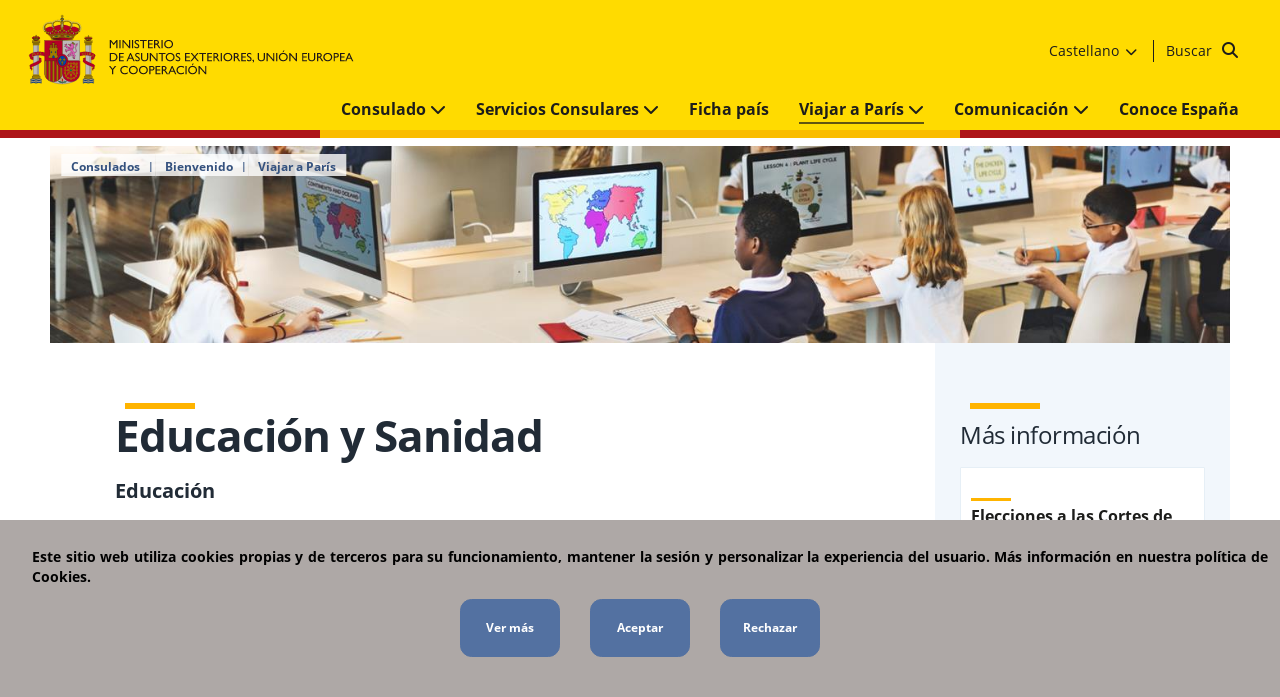

--- FILE ---
content_type: text/css
request_url: https://www.exteriores.gob.es/Style%20Library/PC/css/stylesPCMain.min.css
body_size: 4475
content:
html,body,div,span,applet,object,iframe,h1,h2,h3,h4,h5,h6,p,blockquote,pre,a,abbr,acronym,address,big,cite,code,del,dfn,em,img,ins,kbd,q,s,samp,small,strike,strong,sub,sup,tt,var,b,u,i,center,dl,dt,dd,ol,ul,li,fieldset,form,label,legend,table,caption,tbody,tfoot,thead,tr,th,td,article,aside,canvas,details,embed,figure,figcaption,footer,header,hgroup,main,menu,nav,output,ruby,section,summary,time,mark,audio,video{margin:0;padding:0;border:0;font-size:100%;font:inherit;vertical-align:baseline}article,aside,details,figcaption,figure,footer,header,hgroup,main,menu,nav,section{display:block}body{line-height:1;overflow-x:hidden;overflow-y:auto}ul:not([type]){list-style:none}blockquote,q{quotes:none}blockquote:before,blockquote:after,q:before,q:after{content:"";content:none}table{border-collapse:collapse;border-spacing:0}a:hover{text-decoration:underline}a:visited,a:focus,a:active{color:#212b36}a:visited{text-decoration:none}a{text-decoration:none;color:#1d1d1b}em{font-style:oblique !important}strong{font-weight:bold !important}@font-face{font-family:'Open Sans';font-style:normal;font-weight:300;src:url("../fonts/open-sans-v16-cyrillic-ext_cyrillic_vietnamese_greek_latin-ext_latin_greek-ext-300.eot?");src:local("Open Sans Light"),local("OpenSans-Light"),url("../fonts/open-sans-v16-cyrillic-ext_cyrillic_vietnamese_greek_latin-ext_latin_greek-ext-300.eot?#iefix") format("embedded-opentype"),url("../fonts/open-sans-v16-cyrillic-ext_cyrillic_vietnamese_greek_latin-ext_latin_greek-ext-300.woff2") format("woff2"),url("../fonts/open-sans-v16-cyrillic-ext_cyrillic_vietnamese_greek_latin-ext_latin_greek-ext-300.woff") format("woff"),url("../fonts/open-sans-v16-cyrillic-ext_cyrillic_vietnamese_greek_latin-ext_latin_greek-ext-300.ttf") format("truetype"),url("../fonts/open-sans-v16-cyrillic-ext_cyrillic_vietnamese_greek_latin-ext_latin_greek-ext-300.svg#OpenSans") format("svg")}@font-face{font-family:'Open Sans';font-style:italic;font-weight:300;src:url("../fonts/open-sans-v16-cyrillic-ext_cyrillic_vietnamese_greek_latin-ext_latin_greek-ext-300italic.eot?");src:local("Open Sans Light Italic"),local("OpenSans-LightItalic"),url("../fonts/open-sans-v16-cyrillic-ext_cyrillic_vietnamese_greek_latin-ext_latin_greek-ext-300italic.eot?#iefix") format("embedded-opentype"),url("../fonts/open-sans-v16-cyrillic-ext_cyrillic_vietnamese_greek_latin-ext_latin_greek-ext-300italic.woff2") format("woff2"),url("../fonts/open-sans-v16-cyrillic-ext_cyrillic_vietnamese_greek_latin-ext_latin_greek-ext-300italic.woff") format("woff"),url("../fonts/open-sans-v16-cyrillic-ext_cyrillic_vietnamese_greek_latin-ext_latin_greek-ext-300italic.ttf") format("truetype"),url("../fonts/open-sans-v16-cyrillic-ext_cyrillic_vietnamese_greek_latin-ext_latin_greek-ext-300italic.svg#OpenSans") format("svg")}@font-face{font-family:'Open Sans';font-style:normal;font-weight:400;src:url("../fonts/open-sans-v16-cyrillic-ext_cyrillic_vietnamese_greek_latin-ext_latin_greek-ext-regular.eot?");src:local("Open Sans Regular"),local("OpenSans-Regular"),url("../fonts/open-sans-v16-cyrillic-ext_cyrillic_vietnamese_greek_latin-ext_latin_greek-ext-regular.eot?#iefix") format("embedded-opentype"),url("../fonts/open-sans-v16-cyrillic-ext_cyrillic_vietnamese_greek_latin-ext_latin_greek-ext-regular.woff2") format("woff2"),url("../fonts/open-sans-v16-cyrillic-ext_cyrillic_vietnamese_greek_latin-ext_latin_greek-ext-regular.woff") format("woff"),url("../fonts/open-sans-v16-cyrillic-ext_cyrillic_vietnamese_greek_latin-ext_latin_greek-ext-regular.ttf") format("truetype"),url("../fonts/open-sans-v16-cyrillic-ext_cyrillic_vietnamese_greek_latin-ext_latin_greek-ext-regular.svg#OpenSans") format("svg")}@font-face{font-family:'Open Sans';font-style:italic;font-weight:400;src:url("../fonts/open-sans-v16-cyrillic-ext_cyrillic_vietnamese_greek_latin-ext_latin_greek-ext-italic.eot?");src:local("Open Sans Italic"),local("OpenSans-Italic"),url("../fonts/open-sans-v16-cyrillic-ext_cyrillic_vietnamese_greek_latin-ext_latin_greek-ext-italic.eot?#iefix") format("embedded-opentype"),url("../fonts/open-sans-v16-cyrillic-ext_cyrillic_vietnamese_greek_latin-ext_latin_greek-ext-italic.woff2") format("woff2"),url("../fonts/open-sans-v16-cyrillic-ext_cyrillic_vietnamese_greek_latin-ext_latin_greek-ext-italic.woff") format("woff"),url("../fonts/open-sans-v16-cyrillic-ext_cyrillic_vietnamese_greek_latin-ext_latin_greek-ext-italic.ttf") format("truetype"),url("../fonts/open-sans-v16-cyrillic-ext_cyrillic_vietnamese_greek_latin-ext_latin_greek-ext-italic.svg#OpenSans") format("svg")}@font-face{font-family:'Open Sans';font-style:normal;font-weight:600;src:url("../fonts/open-sans-v16-cyrillic-ext_cyrillic_vietnamese_greek_latin-ext_latin_greek-ext-600.eot?");src:local("Open Sans SemiBold"),local("OpenSans-SemiBold"),url("../fonts/open-sans-v16-cyrillic-ext_cyrillic_vietnamese_greek_latin-ext_latin_greek-ext-600.eot?#iefix") format("embedded-opentype"),url("../fonts/open-sans-v16-cyrillic-ext_cyrillic_vietnamese_greek_latin-ext_latin_greek-ext-600.woff2") format("woff2"),url("../fonts/open-sans-v16-cyrillic-ext_cyrillic_vietnamese_greek_latin-ext_latin_greek-ext-600.woff") format("woff"),url("../fonts/open-sans-v16-cyrillic-ext_cyrillic_vietnamese_greek_latin-ext_latin_greek-ext-600.ttf") format("truetype"),url("../fonts/open-sans-v16-cyrillic-ext_cyrillic_vietnamese_greek_latin-ext_latin_greek-ext-600.svg#OpenSans") format("svg")}@font-face{font-family:'Open Sans';font-style:normal;font-weight:700;src:url("../fonts/open-sans-v16-cyrillic-ext_cyrillic_vietnamese_greek_latin-ext_latin_greek-ext-700.eot?");src:local("Open Sans Bold"),local("OpenSans-Bold"),url("../fonts/open-sans-v16-cyrillic-ext_cyrillic_vietnamese_greek_latin-ext_latin_greek-ext-700.eot?#iefix") format("embedded-opentype"),url("../fonts/open-sans-v16-cyrillic-ext_cyrillic_vietnamese_greek_latin-ext_latin_greek-ext-700.woff2") format("woff2"),url("../fonts/open-sans-v16-cyrillic-ext_cyrillic_vietnamese_greek_latin-ext_latin_greek-ext-700.woff") format("woff"),url("../fonts/open-sans-v16-cyrillic-ext_cyrillic_vietnamese_greek_latin-ext_latin_greek-ext-700.ttf") format("truetype"),url("../fonts/open-sans-v16-cyrillic-ext_cyrillic_vietnamese_greek_latin-ext_latin_greek-ext-700.svg#OpenSans") format("svg")}@font-face{font-family:'Open Sans';font-style:italic;font-weight:600;src:url("../fonts/open-sans-v16-cyrillic-ext_cyrillic_vietnamese_greek_latin-ext_latin_greek-ext-600italic.eot?");src:local("Open Sans SemiBold Italic"),local("OpenSans-SemiBoldItalic"),url("../fonts/open-sans-v16-cyrillic-ext_cyrillic_vietnamese_greek_latin-ext_latin_greek-ext-600italic.eot?#iefix") format("embedded-opentype"),url("../fonts/open-sans-v16-cyrillic-ext_cyrillic_vietnamese_greek_latin-ext_latin_greek-ext-600italic.woff2") format("woff2"),url("../fonts/open-sans-v16-cyrillic-ext_cyrillic_vietnamese_greek_latin-ext_latin_greek-ext-600italic.woff") format("woff"),url("../fonts/open-sans-v16-cyrillic-ext_cyrillic_vietnamese_greek_latin-ext_latin_greek-ext-600italic.ttf") format("truetype"),url("../fonts/open-sans-v16-cyrillic-ext_cyrillic_vietnamese_greek_latin-ext_latin_greek-ext-600italic.svg#OpenSans") format("svg")}@font-face{font-family:'Open Sans';font-style:italic;font-weight:700;src:url("../fonts/open-sans-v16-cyrillic-ext_cyrillic_vietnamese_greek_latin-ext_latin_greek-ext-700italic.eot?");src:local("Open Sans Bold Italic"),local("OpenSans-BoldItalic"),url("../fonts/open-sans-v16-cyrillic-ext_cyrillic_vietnamese_greek_latin-ext_latin_greek-ext-700italic.eot?#iefix") format("embedded-opentype"),url("../fonts/open-sans-v16-cyrillic-ext_cyrillic_vietnamese_greek_latin-ext_latin_greek-ext-700italic.woff2") format("woff2"),url("../fonts/open-sans-v16-cyrillic-ext_cyrillic_vietnamese_greek_latin-ext_latin_greek-ext-700italic.woff") format("woff"),url("../fonts/open-sans-v16-cyrillic-ext_cyrillic_vietnamese_greek_latin-ext_latin_greek-ext-700italic.ttf") format("truetype"),url("../fonts/open-sans-v16-cyrillic-ext_cyrillic_vietnamese_greek_latin-ext_latin_greek-ext-700italic.svg#OpenSans") format("svg")}@font-face{font-family:'Open Sans';font-style:normal;font-weight:800;src:url("../fonts/open-sans-v16-cyrillic-ext_cyrillic_vietnamese_greek_latin-ext_latin_greek-ext-800.eot?");src:local("Open Sans ExtraBold"),local("OpenSans-ExtraBold"),url("../fonts/open-sans-v16-cyrillic-ext_cyrillic_vietnamese_greek_latin-ext_latin_greek-ext-800.eot?#iefix") format("embedded-opentype"),url("../fonts/open-sans-v16-cyrillic-ext_cyrillic_vietnamese_greek_latin-ext_latin_greek-ext-800.woff2") format("woff2"),url("../fonts/open-sans-v16-cyrillic-ext_cyrillic_vietnamese_greek_latin-ext_latin_greek-ext-800.woff") format("woff"),url("../fonts/open-sans-v16-cyrillic-ext_cyrillic_vietnamese_greek_latin-ext_latin_greek-ext-800.ttf") format("truetype"),url("../fonts/open-sans-v16-cyrillic-ext_cyrillic_vietnamese_greek_latin-ext_latin_greek-ext-800.svg#OpenSans") format("svg")}@font-face{font-family:'Open Sans';font-style:italic;font-weight:800;src:url("../fonts/open-sans-v16-cyrillic-ext_cyrillic_vietnamese_greek_latin-ext_latin_greek-ext-800italic.eot?");src:local("Open Sans ExtraBold Italic"),local("OpenSans-ExtraBoldItalic"),url("../fonts/open-sans-v16-cyrillic-ext_cyrillic_vietnamese_greek_latin-ext_latin_greek-ext-800italic.eot?#iefix") format("embedded-opentype"),url("../fonts/open-sans-v16-cyrillic-ext_cyrillic_vietnamese_greek_latin-ext_latin_greek-ext-800italic.woff2") format("woff2"),url("../fonts/open-sans-v16-cyrillic-ext_cyrillic_vietnamese_greek_latin-ext_latin_greek-ext-800italic.woff") format("woff"),url("../fonts/open-sans-v16-cyrillic-ext_cyrillic_vietnamese_greek_latin-ext_latin_greek-ext-800italic.ttf") format("truetype"),url("../fonts/open-sans-v16-cyrillic-ext_cyrillic_vietnamese_greek_latin-ext_latin_greek-ext-800italic.svg#OpenSans") format("svg")}.rtl *{unicode-bidi:bidi-override !important}.ltr-text *{unicode-bidi:embed !important}body.disabled-overflow{overflow:hidden}@media(max-width:767px){h1{font-size:26px}}span[name^="info-"]{border-bottom:1px solid #c4cdd5;height:auto;min-height:40px;line-height:25px !important;margin:2px 0 10px 0;font-family:"Open Sans";width:100%;padding:5px !important;background-color:#f9f9f9;word-break:break-all}span[name^="info-"]:empty{width:100px;display:inline-block;vertical-align:middle}.icon-external-link{display:inline-block;height:11px;position:relative;top:1px;padding:0 5px}.no-show-external-link .icon-external-link{display:none !important}.section__header-main,.section__header-secondary,.section__header-title{word-break:break-word;display:inline-block;margin:20px 0 10px;text-decoration:none;position:relative;color:#212b36;font-family:"Open Sans"}.section__header-main::after,.section__header-secondary::after,.section__header-title::after{content:"";position:absolute;background-color:#ffb400;top:-10px;left:10px}.rtl .section__header-main::after,.rtl .section__header-secondary::after,.rtl .section__header-title::after{right:0;left:unset}.section__header-main.no-kicker:after,.section__header-secondary.no-kicker:after,.section__header-title.no-kicker:after{display:none}.section__header-main{font-size:48px;font-weight:300;letter-spacing:-1px}@media(max-width:1024px){.section__header-main{font-size:42px}}@media(max-width:767px){.section__header-main{font-size:24px;margin-top:40px}}.section__header-main::after{width:70px;height:6px}.section__header-secondary{font-size:16px;font-weight:bold;margin-right:20px;padding-left:10px}.section__header-secondary::after{width:40px;height:3px}.section__header-third>h2{font-family:"Open Sans";font-size:32px;line-height:36px;letter-spacing:-.67px;color:#34517e;position:relative;font-weight:300;margin-top:20px;margin-bottom:15px}.section__header-third>h2:before{content:"";position:absolute;height:6px;width:105px;background-color:#637381;top:-10px}h1.section__header-title{color:#212b36}@media(max-width:768px){h1.section__header-title{margin:0 0 15px 0}}.section__header-title{font-size:44px;font-weight:bold;line-height:1;letter-spacing:-1px;color:#212b36;margin:20px 0}@media(max-width:1024px){.section__header-title{font-size:42px}}@media(max-width:767px){.section__header-title{font-size:32px}}.section__header-title::after{content:"";width:70px;height:6px}.section__header-title h1{color:#212b36}@media(max-width:768px){.section__header-title h1{margin:0 0 15px 0}}.view-all{color:#34517e;font-family:"Open Sans";font-size:16px;font-weight:bold;line-height:20px;display:inline-block;position:relative;text-decoration:none;margin:20px 20px 10px;white-space:nowrap;color:#212b36}.view-all:hover{text-decoration:underline;color:#212b36}.view-all::after{content:"";font-family:"Font Awesome 5 Free";font-weight:600;position:absolute;top:1px;right:-15px}.rtl .view-all::after{right:auto;left:-15px;transform:rotate(180deg)}.no-results{font-size:20px;text-align:center;padding-top:0;padding-bottom:30px;font-weight:500}.bgcolor-grey{background-color:#f5f6f6}.icon-date-fill{width:22px}.text-justify{text-align:justify !important}.lower-alpha{list-style:lower-alpha}.bold{font-weight:bold}.aside-right{background-color:#f2f7fc}.aside-left{background-color:#f2f7fc;box-shadow:-250px 0 0 0 #f2f7fc,-500px 0 0 0 #f2f7fc,-750px 0 0 0 #f2f7fc,-1000px 0 0 0 #f2f7fc}.hide{display:none !important}@media screen and (min-width:769px){.no-padding{padding:0 !important}}@media screen and (min-width:769px){.no-padding-desktop{padding:0 !important}}.no-padding-y{padding-top:0 !important;padding-bottom:0 !important}@media screen and (min-width:1025px){.hide-in-desktop{display:none !important}}.ms-webpart-zone{display:block}.ms-webpart-cell-vertical{display:block}.ms-webpart-chrome-vertical{display:block}@media screen and (max-width:768px){.hide-in-mobile{display:none !important}.single__textDetalleRV{font-weight:normal;font-style:normal;font-stretch:normal;line-height:1.44;letter-spacing:normal;font-family:"Open Sans";font-size:9px !important}}.video-responsive{height:0;overflow:hidden;padding-bottom:56.25%;padding-top:30px;margin-bottom:20px;position:relative}.video-responsive iframe,.video-responsive object,.video-responsive embed{height:100%;left:0;position:absolute;top:0;width:100%}.owl-carousel{display:block}.row.max-container{max-width:1540px;margin:0 auto}.max-container{max-width:1540px;margin:0 auto;padding:20px 50px}@media only screen and (max-width:1200px){.max-container{padding:20px}}@media only screen and (min-width:1200px){.max-container{padding:20px 50px}.single__textDetalleRV{font-weight:normal;font-style:normal;font-stretch:normal;line-height:1.44;letter-spacing:normal;font-family:"Open Sans"}}#RibbonContainer *{box-sizing:content-box}.ms-dlgContent{box-sizing:content-box;position:fixed;float:left;left:50% !important;top:50% !important;-webkit-transform:translate(-50%,-50%);transform:translate(-50%,-50%);z-index:99999999 !important}.ms-dlgOverlay{z-index:9999999}.ms-webpartzone-cell{margin:auto !important}.ms-cui-menu{position:fixed !important}#ms-designer-ribbon{position:fixed;z-index:999;background:#fff;width:100%}#ms-designer-ribbon+#main-container{position:relative;top:170px}body>form>span+#main-container{position:relative;top:85px}body.ms-fullscreenmode>form>span+#main-container{position:relative;top:35px}.lazy{background-color:#f5f6f6}textarea{height:40px;border-radius:4px;border:solid 1px #c4cdd5;background-color:#fff;font-family:"Open Sans";font-size:14px;font-weight:normal;font-style:normal;font-stretch:normal;line-height:1.43;letter-spacing:normal;width:100%;margin-top:10px;margin-bottom:10px}div[name^="info-"]{border-bottom:1px solid #c4cdd5;height:auto;min-height:40px;line-height:25px !important;margin:2px 0 10px 0;font-family:"Open Sans";width:100%;padding:5px !important;background-color:#f9f9f9}#contentbox{min-width:unset}.form-apply-tempate{padding:0 20px}.form-apply-tempate ul{list-style-type:disc;margin-left:30px}.form-apply-tempate ol{list-style-type:decimal;margin-left:30px}.form-apply-tempate .list-control p{padding:5px 0}.form-apply-tempate textarea{min-height:80px;resize:vertical}.form-apply-tempate .body__detail-Wrapper{padding:20px;padding-top:0;font-family:"Open Sans";border-left:1px solid #ababab;margin-left:20px}.form-apply-tempate legend{padding:5px 0;font-weight:bold;font-family:"Open Sans"}.form-apply-tempate div{padding:5px 0;text-align:justify;font-family:"Open Sans";line-height:16px}.form-apply-tempate a{color:unset !important;text-decoration:underline}.form-apply-tempate a:hover{color:#000}#detailedmap{font-family:"Open Sans";padding-bottom:5px}#detailedmap>p,#detailedmap>div,#detailedmap>span{display:block;margin:20px 0;font-weight:600px}#detailedmap a{text-decoration:underline}#detailedmap a a:hover{color:#000}#detailedmap>ul{border-top:1px solid #f2f7fc;border-bottom:1px solid #f2f7fc;padding:10px 0}#detailedmap>ul>li{display:-webkit-box;display:flex;padding-left:15px;-webkit-box-align:center;align-items:center;font-size:14px;font-weight:600;margin-top:10px;margin-bottom:15px}@media screen and (min-width:769px){#detailedmap>ul>li{display:inline-block}}#detailedmap>ul>li>img{margin-right:12px}@media screen and (max-width:767px){#detailedmap .ol-popup{padding-top:0 !important}#detailedmap .ol-popup .ol-popup-content{min-width:85px !important}}#detailedmap .ol-popup-closer{text-decoration:none !important}#detailedmap .container__point{margin-top:15px;display:block;text-align:left;font-style:normal;font-size:14px;overflow:hidden}#detailedmap .container__point ul>li>a{text-decoration:none}#detailedmap .container__point>*{display:block;padding:3px 0}#detailedmap .container__point span[class*="fa-"],#detailedmap .container__point span[class*="fab"]{color:#34517e;margin-right:5px;min-width:20px;text-align:center;padding:4px 0}#detailedmap .container__point img{border:1px solid #ebebeb;width:99%}@media screen and (max-width:767px){#detailedmap .container__point>*{font-size:10px !important}}.single__textDetalleRV{font-weight:normal;font-style:normal;font-stretch:normal;line-height:1.44;letter-spacing:normal;font-family:"Open Sans"}.single__text{font-weight:normal;font-style:normal;font-stretch:normal;line-height:1.44;letter-spacing:normal;font-family:"Open Sans"}.single__text p{margin-bottom:15px}.single__text h2,.single__text h3,.single__text h4,.single__text h5,.single__text h6{font-weight:bold;margin-bottom:5px}.single__text a,.single__text a:visited,.single__text a:link,.single__text a:focus,.single__text a:hover{color:#ffb400;text-decoration:underline}.single__text ul{list-style-type:disc;margin-left:30px;margin-bottom:20px}.rtl .single__text ul{margin-left:0;margin-right:30px}.single__text ol{margin-left:30px;margin-bottom:20px}.rtl .single__text ol{margin-left:0;margin-right:30px}.italic{font-style:italic}.underline{text-decoration:underline}.changecolor{-webkit-filter:invert(1);filter:invert(1)}div.ol-control>button,div.ol-attribution>button{width:30px;height:30px;min-width:30px;display:flex;justify-content:center;align-items:baseline}@media screen and (-ms-high-contrast:active),(-ms-high-contrast:none){div[aria-live="polite"] .custom__select-Wrapper{margin-right:5px !important;box-sizing:border-box}}@media screen and (-ms-high-contrast:active),(-ms-high-contrast:none){.header__search{width:auto !important;margin-right:250px !important}}#main-container>main{overflow-x:hidden}.quickAccess__content-Wrapper{background-color:#81b2eb;font-family:"Open Sans"}.quickAccess__content-Wrapper h2{font-family:"Open Sans";font-weight:bold;font-size:14px;padding:15px 15px 10px}.quickAccess__content-Wrapper ul li{font-family:"Open Sans";display:inline-block;font-size:12px;padding:5px 0 16px 15px;color:#fff}@media screen and (max-width:500px){.quickAccess__content-Wrapper ul li{display:block}}.quickAccess__content-Wrapper ul li a,.quickAccess__content-Wrapper ul li a:visited{color:#fff}.quickAccess__content-Wrapper ul li a::before{font-family:"Font Awesome 5 Free";font-weight:900;content:"";color:#fff}.quickAccess__content-Wrapper ul li a::before:hover{text-decoration:none}.ol-zoom .ol-zoom-in,.ol-zoom .ol-zoom-out,div.ol-attribution>button{display:flex;justify-content:center;align-items:center}ul.list-style-none{list-style-type:none !important}